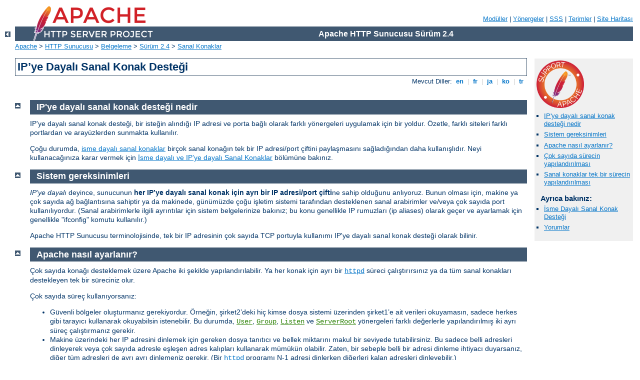

--- FILE ---
content_type: text/html
request_url: http://deepthought.ttu.ee/manual/tr/vhosts/ip-based.html
body_size: 4541
content:
<?xml version="1.0" encoding="UTF-8"?>
<!DOCTYPE html PUBLIC "-//W3C//DTD XHTML 1.0 Strict//EN" "http://www.w3.org/TR/xhtml1/DTD/xhtml1-strict.dtd">
<html xmlns="http://www.w3.org/1999/xhtml" lang="tr" xml:lang="tr"><head>
<meta content="text/html; charset=UTF-8" http-equiv="Content-Type" />
<!--
        XXXXXXXXXXXXXXXXXXXXXXXXXXXXXXXXXXXXXXXXXXXXXXXXXXXXXXXXXXXXXXXXX
              This file is generated from xml source: DO NOT EDIT
        XXXXXXXXXXXXXXXXXXXXXXXXXXXXXXXXXXXXXXXXXXXXXXXXXXXXXXXXXXXXXXXXX
      -->
<title>IP’ye Dayalı Sanal Konak Desteği - Apache HTTP Sunucusu Sürüm 2.4</title>
<link href="../../style/css/manual.css" rel="stylesheet" media="all" type="text/css" title="Main stylesheet" />
<link href="../../style/css/manual-loose-100pc.css" rel="alternate stylesheet" media="all" type="text/css" title="No Sidebar - Default font size" />
<link href="../../style/css/manual-print.css" rel="stylesheet" media="print" type="text/css" /><link rel="stylesheet" type="text/css" href="../../style/css/prettify.css" />
<script src="../../style/scripts/prettify.min.js" type="text/javascript">
</script>

<link href="../../images/favicon.ico" rel="shortcut icon" /></head>
<body id="manual-page"><div id="page-header">
<p class="menu"><a href="../mod/index.html">Modüller</a> | <a href="../mod/directives.html">Yönergeler</a> | <a href="http://wiki.apache.org/httpd/FAQ">SSS</a> | <a href="../glossary.html">Terimler</a> | <a href="../sitemap.html">Site Haritası</a></p>
<p class="apache">Apache HTTP Sunucusu Sürüm 2.4</p>
<img alt="" src="../../images/feather.png" /></div>
<div class="up"><a href="./index.html"><img title="&lt;-" alt="&lt;-" src="../../images/left.gif" /></a></div>
<div id="path">
<a href="http://www.apache.org/">Apache</a> &gt; <a href="http://httpd.apache.org/">HTTP Sunucusu</a> &gt; <a href="http://httpd.apache.org/docs/">Belgeleme</a> &gt; <a href="../index.html">Sürüm 2.4</a> &gt; <a href="./index.html">Sanal Konaklar</a></div><div id="page-content"><div id="preamble"><h1>IP’ye Dayalı Sanal Konak Desteği</h1>
<div class="toplang">
<p><span>Mevcut Diller: </span><a href="../../en/vhosts/ip-based.html" hreflang="en" rel="alternate" title="English">&nbsp;en&nbsp;</a> |
<a href="../../fr/vhosts/ip-based.html" hreflang="fr" rel="alternate" title="Français">&nbsp;fr&nbsp;</a> |
<a href="../../ja/vhosts/ip-based.html" hreflang="ja" rel="alternate" title="Japanese">&nbsp;ja&nbsp;</a> |
<a href="../../ko/vhosts/ip-based.html" hreflang="ko" rel="alternate" title="Korean">&nbsp;ko&nbsp;</a> |
<a href="../../tr/vhosts/ip-based.html" title="Türkçe">&nbsp;tr&nbsp;</a></p>
</div>
</div>
<div id="quickview"><a href="https://www.apache.org/foundation/contributing.html" class="badge"><img src="../../images/SupportApache-small.png" alt="Support Apache!" /></a><ul id="toc"><li><img alt="" src="../../images/down.gif" /> <a href="#explanation">IP'ye dayalı sanal konak desteği nedir</a></li>
<li><img alt="" src="../../images/down.gif" /> <a href="#requirements">Sistem gereksinimleri</a></li>
<li><img alt="" src="../../images/down.gif" /> <a href="#howto">Apache nasıl ayarlanır?</a></li>
<li><img alt="" src="../../images/down.gif" /> <a href="#multiple">Çok sayıda sürecin yapılandırılması</a></li>
<li><img alt="" src="../../images/down.gif" /> <a href="#single">Sanal konaklar tek bir sürecin yapılandırılması</a></li>
</ul><h3>Ayrıca bakınız:</h3><ul class="seealso"><li>
<a href="name-based.html">İsme Dayalı Sanal Konak Desteği</a>
</li><li><a href="#comments_section">Yorumlar</a></li></ul></div>
<div class="top"><a href="#page-header"><img alt="top" src="../../images/up.gif" /></a></div>
<div class="section">
<h2><a name="explanation" id="explanation">IP'ye dayalı sanal konak desteği nedir</a></h2>
    <p>IP'ye dayalı sanal konak desteği, bir isteğin alındığı IP adresi ve
      porta bağlı olarak farklı yönergeleri uygulamak için bir yoldur. Özetle,
      farklı siteleri farklı portlardan ve arayüzlerden sunmakta
      kullanılır.</p>

     <p>Çoğu durumda, <a href="name-based.html">isme dayalı sanal konaklar</a>
       birçok sanal konağın tek bir IP adresi/port çiftini paylaşmasını
       sağladığından daha kullanışlıdır. Neyi kullanacağınıza karar vermek için
       <a href="name-based.html#namevip">İsme dayalı ve IP’ye dayalı Sanal
       Konaklar</a> bölümüne bakınız.</p>
</div><div class="top"><a href="#page-header"><img alt="top" src="../../images/up.gif" /></a></div>
<div class="section">
<h2><a name="requirements" id="requirements">Sistem gereksinimleri</a></h2>

    <p><cite>IP’ye dayalı</cite> deyince, sunucunun <strong>her IP’ye dayalı
      sanal konak için ayrı bir IP adresi/port çifti</strong>ne sahip olduğunu
      anlıyoruz. Bunun olması için, makine ya çok sayıda ağ bağlantısına
      sahiptir ya da makinede, günümüzde çoğu işletim sistemi tarafından
      desteklenen sanal arabirimler ve/veya çok sayıda port kullanılıyordur.
      (Sanal arabirimlerle ilgili ayrıntılar için sistem belgelerinize bakınız;
      bu konu genellikle IP rumuzları (ip aliases) olarak geçer ve ayarlamak
      için genellikle "ifconfig" komutu kullanılır.)</p>

    <p>Apache HTTP Sunucusu terminolojisinde, tek bir IP adresinin çok sayıda
      TCP portuyla kullanımı IP'ye dayalı sanal konak desteği olarak
      bilinir.</p>
</div><div class="top"><a href="#page-header"><img alt="top" src="../../images/up.gif" /></a></div>
<div class="section">
<h2><a name="howto" id="howto">Apache nasıl ayarlanır?</a></h2>

    <p>Çok sayıda konağı desteklemek üzere Apache iki şekilde
      yapılandırılabilir. Ya her konak için ayrı bir <code class="program"><a href="../programs/httpd.html">httpd</a></code>
      süreci çalıştırırsınız ya da tüm sanal konakları destekleyen tek bir
      süreciniz olur.</p>

    <p>Çok sayıda süreç kullanıyorsanız:</p>

    <ul>
      <li>Güvenli bölgeler oluşturmanız gerekiyordur. Örneğin, şirket2’deki hiç
        kimse dosya sistemi üzerinden şirket1’e ait verileri okuyamasın, sadece
        herkes gibi tarayıcı kullanarak okuyabilsin istenebilir.  Bu durumda,
        <code class="directive"><a href="../mod/mod_unixd.html#user">User</a></code>,
        <code class="directive"><a href="../mod/mod_unixd.html#group">Group</a></code>,
        <code class="directive"><a href="../mod/mpm_common.html#listen">Listen</a></code> ve
        <code class="directive"><a href="../mod/core.html#serverroot">ServerRoot</a></code> yönergeleri farklı
        değerlerle yapılandırılmış iki ayrı süreç çalıştırmanız gerekir.</li>

      <li>Makine üzerindeki her IP adresini dinlemek için gereken dosya tanıtıcı
        ve bellek miktarını makul bir seviyede tutabilirsiniz. Bu sadece belli
        adresleri dinleyerek veya çok sayıda adresle eşleşen adres kalıpları
        kullanarak mümükün olabilir. Zaten, bir sebeple belli bir adresi dinleme
        ihtiyacı duyarsanız, diğer tüm adresleri de ayrı ayrı dinlemeniz
        gerekir. (Bir <code class="program"><a href="../programs/httpd.html">httpd</a></code> programı N-1 adresi dinlerken
        diğerleri kalan adresleri dinleyebilir.)</li>
    </ul>

    <p>Tek bir süreç kullanıyorsanız:</p>

    <ul>
      <li><code class="program"><a href="../programs/httpd.html">httpd</a></code> yapılandırmasının sanal konaklar arasında
        paylaşılmasına izin veriliyor demektir.</li>

      <li>Makine çok büyük miktarda isteği karşılayabilir ve ayrı ayrı
        süreçlerin çalışmasından kaynaklanan önemli başarım kayıpları
        yaşanmaz.</li>
    </ul>

</div><div class="top"><a href="#page-header"><img alt="top" src="../../images/up.gif" /></a></div>
<div class="section">
<h2><a name="multiple" id="multiple">Çok sayıda sürecin yapılandırılması</a></h2>

    <p>Her sanal konak için ayrı bir <code class="program"><a href="../programs/httpd.html">httpd</a></code> yapılandırması
      oluşturulur. Her yapılandırmada, o süreç tarafından sunulacak IP adresi
      (veya sanal konak) için <code class="directive"><a href="../mod/mpm_common.html#listen">Listen</a></code>
      yönergesi kullanılır. Örnek:</p>

    <pre class="prettyprint lang-config">Listen 192.0.2.100:80</pre>


    <p>Burada konak ismi yerine IP adresi kullanmanız önerilir (ayrıntılar için
      <a href="../dns-caveats.html">DNS ile ilgili konular</a> belgesine
      bakınız).</p>

</div><div class="top"><a href="#page-header"><img alt="top" src="../../images/up.gif" /></a></div>
<div class="section">
<h2><a name="single" id="single">Sanal konaklar tek bir sürecin yapılandırılması</a></h2>

    <p>Bu durum için, ana sunucu ve sanal konakların tümüne gelen istekler tek
      bir <code class="program"><a href="../programs/httpd.html">httpd</a></code> süreci tarafından karşılanır. Yapılandırma
      dosyasında, her sanal konak için, farklı değerlere sahip <code class="directive"><a href="../mod/core.html#serveradmin">ServerAdmin</a></code>, <code class="directive"><a href="../mod/core.html#servername">ServerName</a></code>, <code class="directive"><a href="../mod/core.html#documentroot">DocumentRoot</a></code>, <code class="directive"><a href="../mod/core.html#errorlog">ErrorLog</a></code>ve<code class="directive"><a href="../mod/mod_log_config.html#transferlog">TransferLog</a></code>
      veya <code class="directive"><a href="../mod/mod_log_config.html#customlog">CustomLog</a></code> yönergeleri
      içeren ayrı birer <code class="directive"><a href="../mod/core.html#virtualhost">VirtualHost</a></code> bölümü
      oluşturulur. Örnek:</p>

    <pre class="prettyprint lang-config">&lt;VirtualHost 192.168.1.10:80&gt;
    ServerAdmin bilgi@example.com
    DocumentRoot "/siteler/belgeler/ecom"
    ServerName example.com
    ErrorLog "/siteler/gunlukler/ecom/hatalar.log"
    CustomLog "/siteler/gunlukler/ecom/erisim.log" combined
&lt;/VirtualHost&gt;

&lt;VirtualHost 192.168.1.20:80&gt;
    ServerAdmin bilgi@example.org
    DocumentRoot "/siteler/belgeler/eorg"
    ServerName example.org
    ErrorLog "/siteler/gunlukler/eorg/hatalar.log"
    CustomLog "/siteler/gunlukler/eorg/erisim.log" combined
&lt;/VirtualHost&gt;</pre>


    <p>&lt;VirtualHost&gt; yönergesinde konak ismi yerine
       IP adresi kullanmanız önerilir (ayrıntılar için
       <a href="../dns-caveats.html">DNS ile ilgili konular</a>
       belgesine bakınız).</p>

    <p>Belli bir IP adresi veya port kullanımı bunların joker eşdeğerlerine
      göre daha yüksek öncelik sağlar ve eşleşen bir sanal konak da genel
      sunucuya göre öncelik alır.</p>

    <p>Süreç oluşturmayı denetleyen yönergeler ve bir kaç başka yönerge dışında
      hemen hemen tüm yapılandırma yönergeleri <code class="directive"><a href="../mod/core.html#virtualhost">VirtualHost</a></code> bölümleri içinde kullanılabilir.
      Bir yönergenin <code class="directive"><a href="../mod/core.html#virtualhost">VirtualHost</a></code>
      bölümlerinde kullanılıp kullanılmayacağını öğrenmek için <a href="../mod/quickreference.html">yönerge dizinini</a> kullanarak yönergenin
      <a href="../mod/directive-dict.html#Context">Bağlam</a>’ına bakınız.</p>

    <p><a href="../suexec.html">suEXEC sarmalayıcısı</a> kullanıldığı takdirde
      <code class="directive"><a href="../mod/mod_suexec.html#suexecusergroup">SuexecUserGroup</a></code> yönergesi de
      bir <code class="directive"><a href="../mod/core.html#virtualhost">VirtualHost</a></code> bölümü içinde
      kullanılabilir.</p>

    <p><em>GÜVENLİK:</em>Günlük dosyalarının yazılacağı yeri belirlerken,
      Apache’yi başlatan kullanıcıdan başka kimsenin yazamayacağı bir yerin
      seçilmesi bazı güvenlik risklerini ortadan kaldırmak bakımından
      önemlidir. Ayrıntılar için <a href="../misc/security_tips.html">güvenlik
      ipuçları</a> belgesine bakınız.</p>
</div></div>
<div class="bottomlang">
<p><span>Mevcut Diller: </span><a href="../../en/vhosts/ip-based.html" hreflang="en" rel="alternate" title="English">&nbsp;en&nbsp;</a> |
<a href="../../fr/vhosts/ip-based.html" hreflang="fr" rel="alternate" title="Français">&nbsp;fr&nbsp;</a> |
<a href="../../ja/vhosts/ip-based.html" hreflang="ja" rel="alternate" title="Japanese">&nbsp;ja&nbsp;</a> |
<a href="../../ko/vhosts/ip-based.html" hreflang="ko" rel="alternate" title="Korean">&nbsp;ko&nbsp;</a> |
<a href="../../tr/vhosts/ip-based.html" title="Türkçe">&nbsp;tr&nbsp;</a></p>
</div><div class="top"><a href="#page-header"><img src="../../images/up.gif" alt="top" /></a></div><div class="section"><h2><a id="comments_section" name="comments_section">Yorumlar</a></h2><div class="warning"><strong>Notice:</strong><br />This is not a Q&amp;A section. Comments placed here should be pointed towards suggestions on improving the documentation or server, and may be removed by our moderators if they are either implemented or considered invalid/off-topic. Questions on how to manage the Apache HTTP Server should be directed at either our IRC channel, #httpd, on Libera.chat, or sent to our <a href="https://httpd.apache.org/lists.html">mailing lists</a>.</div>
<script type="text/javascript"><!--//--><![CDATA[//><!--
var comments_shortname = 'httpd';
var comments_identifier = 'http://httpd.apache.org/docs/2.4/vhosts/ip-based.html';
(function(w, d) {
    if (w.location.hostname.toLowerCase() == "httpd.apache.org") {
        d.write('<div id="comments_thread"><\/div>');
        var s = d.createElement('script');
        s.type = 'text/javascript';
        s.async = true;
        s.src = 'https://comments.apache.org/show_comments.lua?site=' + comments_shortname + '&page=' + comments_identifier;
        (d.getElementsByTagName('head')[0] || d.getElementsByTagName('body')[0]).appendChild(s);
    }
    else { 
        d.write('<div id="comments_thread">Comments are disabled for this page at the moment.<\/div>');
    }
})(window, document);
//--><!]]></script></div><div id="footer">
<p class="apache">Copyright 2024 The Apache Software Foundation.<br /><a href="http://www.apache.org/licenses/LICENSE-2.0">Apache License, Version 2.0</a> altında lisanslıdır.</p>
<p class="menu"><a href="../mod/index.html">Modüller</a> | <a href="../mod/directives.html">Yönergeler</a> | <a href="http://wiki.apache.org/httpd/FAQ">SSS</a> | <a href="../glossary.html">Terimler</a> | <a href="../sitemap.html">Site Haritası</a></p></div><script type="text/javascript"><!--//--><![CDATA[//><!--
if (typeof(prettyPrint) !== 'undefined') {
    prettyPrint();
}
//--><!]]></script>
</body></html>